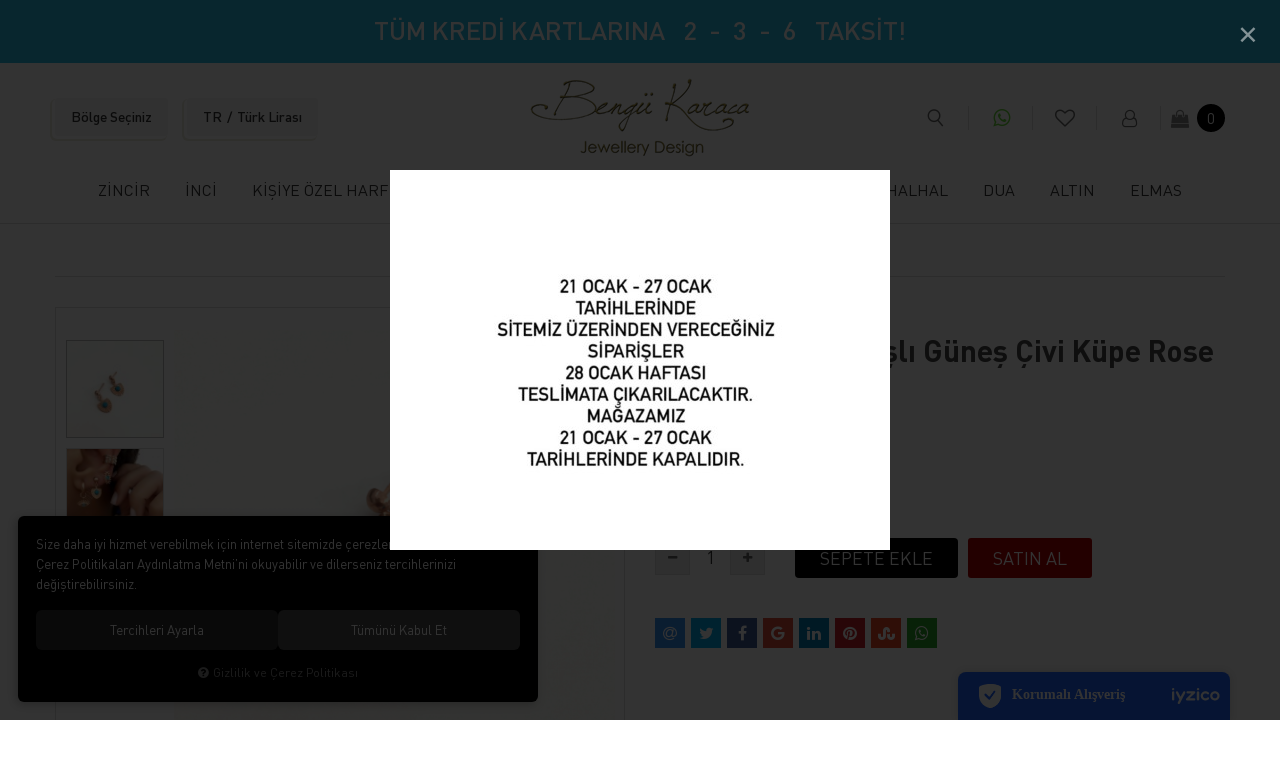

--- FILE ---
content_type: text/html; charset=UTF-8
request_url: https://www.bengukaraca.com/minik-turkuaz-tasli-gunes-civi-kupe-rose
body_size: 14198
content:

<!DOCTYPE html>
<html lang="tr" data-dir="ltr">
<head>
	<meta name="viewport" content="width=device-width, initial-scale=1.0, maximum-scale=1.0, user-scalable=no">
	<meta http-equiv="Content-Type" content="text/html; charset=utf-8">
	<!--[if lt IE 9]>
	<script src="//www.bengukaraca.com/themes/cdn/v2/scripts/html5shiv.min.js"></script>
	<script src="//www.bengukaraca.com/themes/cdn/v2/scripts/respond.min.js"></script>
	<![endif]-->
	<meta property="og:title" content="KÜPE - Bengü Karaca - Minik Turkuaz Taşlı Güneş Çivi Küpe Rose">
	<meta property="og:description" content="KÜPE - Bengü Karaca - Minik Turkuaz Taşlı Güneş Çivi Küpe Rose">
	<meta name="description" content="Bengü Karaca,2005 yılından beri altın, gümüş ve doğal taşlarla kolye bilezik küpe şahmeran ve halhal tasarlamaktadır. Özel tasarımın yanı sıra trend ürünlerin de bulunduğu İstanbul Bağdat Caddesi'ndeki mağazamıza bekleriz.">
	<meta name="keywords" content="Bengü Karaca,karaca,takı,altın,gümüş,gümüş takı,
hediye,hediyelik,bileklik,bilezik,kolye,küpe,şahmeran,
özel tasarım,trend takı,moda,mücevher,trend,bilezik,halhal,indirim,kredi kartı,
dualı kolye,doğal taş,istanbul,türkiye">
	<meta name="robots" content="index,follow">
	<meta name="author" content="www.bengukaraca.com">
	<meta name="msvalidate.01" content="">
	<meta name="yandex-verification" content="">
	<link rel="icon" href="//www.bengukaraca.com/UserFiles/Fotograflar/favicon.png">
	<title>KÜPE - Bengü Karaca - Minik Turkuaz Taşlı Güneş Çivi Küpe Rose</title>
	<link rel="canonical" href="https://www.bengukaraca.com/minik-turkuaz-tasli-gunes-civi-kupe-rose">
	<script>var curl = 'http://www.bengukaraca.com', ModulName = 'Urun', ccurl = '//www.bengukaraca.com', cdn = '//www.bengukaraca.com/themes/cdn', VarsayilanResim = '//www.bengukaraca.com/UserFiles/Fotograflar/thumbs/no-image.png', ParaBirimi = 'TRY', site = {"curl":"http:\/\/www.bengukaraca.com","ModulName":"Urun","ccurl":"\/\/www.bengukaraca.com","cdn":"\/\/www.bengukaraca.com\/themes\/cdn","VarsayilanResim":"\/\/www.bengukaraca.com\/UserFiles\/Fotograflar\/thumbs\/no-image.png","GecerliDil":"tr","VaryasyonlariListele":"0","ParaBirimi":"TRY","ParaBirimiSolIkon":"","ParaBirimiSagIkon":"<i class='fa fa-try'><\/i>","StokTakibi":"1","domain":"bengukaraca.com","StoksuzFiyat":"0","GecerliUlke":null,"GecerliIl":null,"GecerliIlce":null,"GecerliMahalle":null,"mobil":false,"teklif":"0","AnonimFiyatGosterme":"0","isUser":false,"VEtiket":[],"kurye":"0","lurl":"\/\/www.bengukaraca.com","GecerliBolge":null,"yuvarlama":"0","CerezMesaji":1,"cookies":{"google_ga":"cookies.marketing","google_ga4":"cookies.marketing","google_gtm":"cookies.marketing","criteo":"cookies.marketing","facebook_pixel":"cookies.marketing","google_adwords":"false"},"ayniSepet":false,"gucluSifre":0,"dhl":"0","google_ga":"","google_ga4":"G-83QR4TXWB1","google_gtm":"","google_adwords":"","firma":"Beng\u00fc Karaca","firmaKisa":"bengukaraca","adresHarita":"0","stoksuzUrunNoIndex":0,"theme":"bengukaraca"}, uye = {"mail":null,"adsoyad":null,"grup_id":null,"telif":0,"unvan":null,"vergi_no":null,"vergi_dairesi":null,"tckn":null,"tip":null,"nakitpuan":0,"nakitpuan_string":null,"smsIzin":null,"mailIzin":null,"bulten":null,"telefon":null}; var dil = {"cerezmesajitext":null,"cerezmesajikabul":null,"cerez1":"\u00c7erez Tercihleriniz"};</script>
	<script src="//www.bengukaraca.com/themes/cdn/v2/jquery-3.6.0/jquery-3.6.0.min.js"></script>
	<script src="//www.bengukaraca.com/themes/cdn/v2/scripts/kvkk.cookie.min.js?v=50945"></script>
	<link rel="stylesheet" href="//www.bengukaraca.com/themes/cdn/v2/fonts/din-pro/din-pro.min.css">
	<link rel="stylesheet" href="//www.bengukaraca.com/themes/cdn/v2/fonts/font-awesome/font-awesome.min.css">
	<link rel="stylesheet" href="//www.bengukaraca.com/themes/bengukaraca/css/animations.min.css">
	<link rel="stylesheet" href="//www.bengukaraca.com/themes/bengukaraca/css/css.demeti.min.css?v=50945"><script>
var CerezMesaji = 2;
</script><!-- Global site tag (gtag.js) - Google Analytics -->
	<script>
	function backend_cookies_google_ga41()
	{
		if (!cookies.marketing){return;}
		jQuery.ajax({url: 'https://www.googletagmanager.com/gtag/js?id=G-83QR4TXWB1', dataType: 'script', async: false});
		window.dataLayer = window.dataLayer || [];
		window.gtag = function(){dataLayer.push(arguments);}
		gtag('js', new Date());
		gtag('config', 'G-83QR4TXWB1');
	}
	
	backend_cookies_google_ga41();
	</script>
</head>
<body>
<div id="loading">
	<div class="spinner">
		<div class="double-bounce1"></div>
		<div class="double-bounce2"></div>
	</div>
</div>
<div class="top">
<div class="information-carousel">
	
	<div class="item">
		<a href="javascript:void(0);" target="_self"><p><strong>TÜM KREDİ KARTLARINA&nbsp; &nbsp;2&nbsp; -&nbsp; 3&nbsp; -&nbsp; 6&nbsp; &nbsp;TAKSİT!</strong></p></a>
	</div>
	
</div>
</div>
<div class="mobile-top visible-xs visible-sm">
	<p><a href="https://api.whatsapp.com/send?phone=905337417876&text=bengukaraca.com ile ilgili yardımcı olabilir misiniz?"><i class="fa fa-whatsapp" aria-hidden="true"></i>Whatsapp Destek Hattı<span>0533 741 78 76</span></a></p>
</div>
<header>
	<div class="container">
		<div class="row">
			<div class="hidden-xs hidden-sm col-md-4 col-lg-4">
				<div class="top-inner">
					
					<div class="main-location dropdown item">
						<div class="dropdown-toggle" type="button" data-toggle="dropdown"><span class="UlkeGetir">Bölge Seçiniz</span><span class="IlGetir"></span><span class="IlceGetir"></span><span class="MahalleGetir"></span></div>
						<div class="dropdown-menu">
							<form method="post">
								
								<div class="form-group">
									<select name="UlkeDegistir" class="form-control">
										<option value="0">Lütfen ülke seçiniz</option>
									</select>
								</div>
								
								
								
								
							</form>
						</div>
					</div>
					
					
					<div class="main-settings dropdown item">
						<div class="dropdown-toggle" type="button" data-toggle="dropdown"></div>
						<div class="dropdown-menu">
							
							<p>Dil</p>
							<ul class="lang">
								
								<li data-value="1"><label class="DilDegistir" data-lang="tr">TR</label></li>
								
								<li data-value="0"><label class="DilDegistir" data-lang="en">EN</label></li>
								
							</ul>
							
							
							<p>Para Birimi Seçiniz</p>
							<ul class="currency">
								
								<li data-value="1"><label class="ParaBirimiDegistir" data-currency="TRY">Türk Lirası</label></li>
								
								<li data-value="0"><label class="ParaBirimiDegistir" data-currency="USD">Dolar</label></li>
								
								<li data-value="0"><label class="ParaBirimiDegistir" data-currency="EUR">Euro</label></li>
								
								<li data-value="0"><label class="ParaBirimiDegistir" data-currency="GBP">Pound</label></li>
								
							</ul>
							
						</div>
					</div>
					
				</div>
			</div>
			<div class="col-xs-6 col-sm-6 col-md-4 col-lg-4">
				<button class="mainmenu-toggle" type="button">
					<span class="icon-bar"></span>
					<span class="icon-bar"></span>
					<span class="icon-bar"></span>
				</button>
				<div class="logo">
					<a href="//www.bengukaraca.com"><img src="//www.bengukaraca.com/UserFiles/Fotograflar/4858-bengukaracalogopng-bengukaracalogo.png" width="220" height="80" alt="KÜPE - Bengü Karaca - Minik Turkuaz Taşlı Güneş Çivi Küpe Rose"></a>
				</div>
			</div>
			<div class="col-xs-6 col-sm-6 col-md-4 col-lg-4 clrnone">
				<div class="user-nav">
					
<script>var KategoriID = "", MarkaID = "";</script>
<div class="search dropdown">
	<div class="dropdown-toggle" type="button" data-toggle="dropdown">
		<i class="fa fa-search" aria-hidden="true"></i>
		<span>Arama</span>
	</div>
	<div class="dropdown-menu">
		<form id="AramaForm" action="/arama">
			<input type="text" name="Keyword" class="form-control" id="Kelime" value="" tabindex="1" autocomplete="off" placeholder="Ne Aramıştınız">
			<button id="SearchFormButton" class="btn btn-sm"><i class="fa fa-search" aria-hidden="true"></i><span>Ara</span></button>
		</form>
	</div>
</div>

					<a href="https://api.whatsapp.com/send?phone=905337417876&text=bengukaraca.com ile ilgili yardımcı olabilir misiniz?" class="msgwhatsapp" data-toggle="tooltip" data-placement="bottom" title="Whatsapp Destek Hattı"><i class="fa fa-whatsapp" aria-hidden="true"></i></a>
					<a href="//www.bengukaraca.com/Favoriler" class="favorites"><i class="fa fa-heart-o" aria-hidden="true"></i></a>
					
					<div class="user dropdown">
						<div class="dropdown-toggle" type="button" data-toggle="dropdown"><i class="fa fa-user-o" aria-hidden="true"></i></div>
						<ul class="dropdown-menu">
							<li><a href="//www.bengukaraca.com/giris">Giriş Yap</a></li>
							<li><a href="//www.bengukaraca.com/yeni-uye">Üye Ol</a></li>
						</ul>
					</div>
					
					
					<script>var SepetV1BosText = 'Sepetinizde ürün bulunamadı.', SepetV1ButonText = 'Sepete Git', SepetV1BaslikText = 'Sepetim', SepetV1ToplamText = 'Toplam', SepetV1AdetText = 'Adet';</script>
<div class="cart dropdown">
	<div class="dropdown-toggle" type="button" data-toggle="dropdown">
		<i class="fa fa-shopping-bag" aria-hidden="true"></i>
		<span class="cart-text">Sepet</span>
		<span class="cart-amount">0</span>
		<span class="cart-total"></span>
	</div>
	<div class="dropdown-menu">
	</div>
</div>
				</div>
			</div>
		</div>
		<nav class="mainmenu">
			<div class="nav">
				<div class="mobile-menu-buttons">
					<button class="mainmenu-toggle"><span aria-hidden="true">&times;</span></button>
					<a href="//www.bengukaraca.com" class="logo"><img src="//www.bengukaraca.com/UserFiles/Fotograflar/4858-bengukaracalogopng-bengukaracalogo.png" width="140" height="50" alt="KÜPE - Bengü Karaca - Minik Turkuaz Taşlı Güneş Çivi Küpe Rose"></a>
				</div>
				<div class="visible-xs visible-sm mobile-location"></div>
				
<ul class="list-unstyled top-nav">
	
	<li>
		<a href="https://www.bengukaraca.com/zincir" target="_self">ZİNCİR</a>
		
	</li>
	
	<li>
		<a href="https://www.bengukaraca.com/inci" target="_self">İNCİ</a>
		
	</li>
	
	<li>
		<a href="https://www.bengukaraca.com/kisiye-ozel" target="_self">KİŞİYE ÖZEL HARF</a>
		
	</li>
	
	<li>
		<a href="https://www.bengukaraca.com/kolye" target="_self">KOLYE</a>
		
<i class="fa fa-angle-down" aria-hidden="true"></i>
<div class="sub-nav">
	<div class="container">
		<ul class="list-unstyled">
			
			<li>
				<a href="https://www.bengukaraca.com/koleksiyon-kolye" target="_self">KOLEKSİYON KOLYE</a>
				
			</li>
			
			<li>
				<a href="https://www.bengukaraca.com/kolye-uclari" target="_self">KOLYE UÇLARI</a>
				
			</li>
			
		</ul>
	</div>
</div>

	</li>
	
	<li>
		<a href="https://www.bengukaraca.com/kupe" target="_self">KÜPE</a>
		
<i class="fa fa-angle-down" aria-hidden="true"></i>
<div class="sub-nav">
	<div class="container">
		<ul class="list-unstyled">
			
			<li>
				<a href="https://www.bengukaraca.com/halka-kupe" target="_self">HALKA KÜPE</a>
				
			</li>
			
			<li>
				<a href="https://www.bengukaraca.com/kikirdak" target="_self">KIKIRDAK KÜPE</a>
				
			</li>
			
			<li>
				<a href="https://www.bengukaraca.com/koleksiyon-kupe" target="_self">KOLEKSİYON KÜPE</a>
				
			</li>
			
		</ul>
	</div>
</div>

	</li>
	
	<li>
		<a href="https://www.bengukaraca.com/bileklik" target="_self">BİLEZİK</a>
		
<i class="fa fa-angle-down" aria-hidden="true"></i>
<div class="sub-nav">
	<div class="container">
		<ul class="list-unstyled">
			
			<li>
				<a href="https://www.bengukaraca.com/cam-goz-bilezik" target="_self">CAM GÖZ BİLEZİK</a>
				
			</li>
			
			<li>
				<a href="https://www.bengukaraca.com/kelepce-bilezik-0" target="_self">KELEPÇE BİLEZİK</a>
				
			</li>
			
		</ul>
	</div>
</div>

	</li>
	
	<li>
		<a href="https://www.bengukaraca.com/yuzuk" target="_self">YÜZÜK</a>
		
<i class="fa fa-angle-down" aria-hidden="true"></i>
<div class="sub-nav">
	<div class="container">
		<ul class="list-unstyled">
			
			<li>
				<a href="https://www.bengukaraca.com/eklem-yuzuk-0" target="_self">EKLEM YÜZÜK</a>
				
			</li>
			
			<li>
				<a href="https://www.bengukaraca.com/serce-parmak-yuzuk" target="_self">SERÇE PARMAK YÜZÜK</a>
				
			</li>
			
		</ul>
	</div>
</div>

	</li>
	
	<li>
		<a href="https://www.bengukaraca.com/sahmeran" target="_self">ŞAHMERAN</a>
		
	</li>
	
	<li>
		<a href="https://www.bengukaraca.com/halhal" target="_self">HALHAL</a>
		
	</li>
	
	<li>
		<a href="https://www.bengukaraca.com/pirlanta-montur" target="_self">DUA</a>
		
	</li>
	
	<li>
		<a href="https://www.bengukaraca.com/altin" target="_self">ALTIN</a>
		
	</li>
	
	<li>
		<a href="https://www.bengukaraca.com/elmas" target="_self">ELMAS</a>
		
	</li>
	
</ul>

			</div>
		</nav>
	</div>
</header>
<script>
	var TCNoZorunluDegil = 1;
</script>





<div class="container product-detail-container">
	<div class="breadcrumb">
	<ul class="list-unstyled">
				<li><a href="https://www.bengukaraca.com"><span>Ana Sayfa</span></a></li>
		<li><a href="https://www.bengukaraca.com/kupe"><span>KÜPE</span></a></li>
		<li class="last"><a href="https://www.bengukaraca.com/minik-turkuaz-tasli-gunes-civi-kupe-rose"><h1>Minik Turkuaz Taşlı Güneş Çivi Küpe Rose</h1></a></li>
	</ul>
</div>
	
<div class="hidden"><div id="UrunAdi">Minik Turkuaz Taşlı Güneş Çivi Küpe Rose</div><div id="KategoriAdi">KÜPE</div></div><script>var UrunID = '5056', ID = '6571', curl = 'http://www.bengukaraca.com', ModulName = 'Urun', EnBoySecimi = '0', SepetMinimum = '1', SepetArtis = '1', VaryasyonList = '', VaryasyonListJson = '', ResUrl = '//www.bengukaraca.com/UserFiles/Fotograflar/', UrunFotoPlaceholder = '//www.bengukaraca.com/themes/cdn/images/hipotenus/placeholder.gif', AksesuarList = '', NoImage = '//www.bengukaraca.com/UserFiles/Fotograflar/thumbs/no-image.png', conversiondata = {"urunID":"5056","varyasyonID":"6571","fiyat":1850,"kategoriler":["K\u00dcPE"],"paraBirimi":"TRY"}, Fotolar = '', StokDurumuVar = "VAR", StokDurumuYok = "TÜKENDİ", FavorilereEkle = "Favorilere Ekle", FavorilerdenSil = "Favorilerden Sil", FiyatHaberVer = "Fiyatı Düşünce Haber Ver", FiyatHaberVerme = "Fiyatı Düşünce Haber Verme", GelinceHaberVer = "Stoğa Girince Haber Ver", GelinceHaberVerme = "Stoğa Girince Haber Verme", degerinisecmediniz = ""; AksesuarList = (AksesuarList.length > 0 ? AksesuarList : JSON.stringify(new Array())); var productData = []; productData.image = "//www.bengukaraca.com/UserFiles/Fotograflar/org/16340-minik-turkuaz-tasli-gunes-civi-kupe-rose-7b33251e-6036-429e-a44b-299f87cd3023-jpeg-7b33251e-6036-429e-a44b-299f87cd3023.jpg"; productData.id = "5056"; productData.vid = "6571"; productData.name = document.getElementById('UrunAdi').innerText; productData.code = "BK-2522"; productData.barcode = "BK-2522"; productData.brand = "Bengü Karaca"; productData.category = document.getElementById('KategoriAdi').innerText; productData.url = "https://www.bengukaraca.com/minik-turkuaz-tasli-gunes-civi-kupe-rose"; if("".length){ productData.price = ""; productData.oldprice = "1.850,00"; }else{ productData.price = "1.850,00"; } if(typeof site !== "undefined"){ productData.currency = site.ParaBirimi; }else{ productData.currency = "<i class='fa fa-try'></i>"; }if(typeof conversiondata!="undefined") conversiondata["sayfa"]="detay",conversiondata["urunKodu"]="BK-2522",conversiondata["urunAdi"]=document.getElementById('UrunAdi').innerText,conversiondata["gorsel"]="//www.bengukaraca.com/UserFiles/Fotograflar/org/16340-minik-turkuaz-tasli-gunes-civi-kupe-rose-7b33251e-6036-429e-a44b-299f87cd3023-jpeg-7b33251e-6036-429e-a44b-299f87cd3023.jpg",conversiondata["sonFiyat"]=(typeof conversiondata["promosyonluFiyat"] != "undefined") ? conversiondata["promosyonluFiyat"] : (typeof conversiondata["indirimliFiyat"] != "undefined") ? conversiondata["indirimliFiyat"] : conversiondata["fiyat"];if(typeof conversiondata!="undefined" && "Bengü Karaca".length) conversiondata["marka"]="Bengü Karaca"</script>
<script>
	var soldOut 	= 'Tükendi',
		Var1Tip		= 1,
		Var2Tip		= 1,
		Var3Tip		= 1,
		BuyukFotoSayfalama = 2,
		BuyukFotoOkKontrol = 0,
		KucukFotoOkKontrol = 1,
		KucukFotoSlideYonu = 1,
		BuyukFotoYol = 'org',
		KucukFotoYol = '100x100';
</script>
<script>
	$('body').attr('data-siparis','0');
	
	$('body').attr('data-siparis','1');
	
</script>
<script src="//www.bengukaraca.com/themes/cdn/v2/scripts/urun.detay.min.js?v=50945"></script>
<script src="//www.bengukaraca.com/themes/cdn/v2/jssocials-1.4.0/js/jssocials.js"></script>
<link rel="stylesheet" href="//www.bengukaraca.com/themes/cdn/v2/jssocials-1.4.0/css/jssocials-theme-flat.css">

<div class="product">
	<div class="row">
		<div class="col-xs-12 col-sm-6">
			<div class="product-image">
				<div class="new" data-value="0">Yeni</div>
				
<script src="//www.bengukaraca.com/themes/cdn/v2/elevatezoom-3.0.8/jquery.elevatezoom-3.0.8.min.js"></script>
<meta name="og:image" content="//www.bengukaraca.com/UserFiles/Fotograflar/org/16347-minik-turkuaz-tasli-gunes-civi-kupe-rose-045c3fa9-a7ed-44ca-9d24-0bf15ed242d9-jpeg-045c3fa9-a7ed-44ca-9d24-0bf15ed242d9.jpg">
<script>
	var images = "",
		thumbs = "",
		BuyukFotoLinkText = BuyukFotoLinkText,
		UrunAdi = $(".breadcrumb h1").text();
		
	if(BuyukFotoSayfalama == "undefined" || BuyukFotoSayfalama == null || !jQuery.isNumeric(BuyukFotoSayfalama)){ var BuyukFotoSayfalama = 0; }
	if(BuyukFotoSayfalamaKontrol == "undefined" || BuyukFotoSayfalamaKontrol == null || !jQuery.isNumeric(BuyukFotoSayfalamaKontrol)){ var BuyukFotoSayfalamaKontrol = 0; }
	if(BuyukFotoOkKontrol == 0){ var BuyukFotoOkKontrol = false; } else { var BuyukFotoOkKontrol = true; }
	if(BuyukFotoOkOnceki == "undefined" || BuyukFotoOkOnceki == null){ var BuyukFotoOkOnceki = false; }
	if(BuyukFotoOkSonraki == "undefined" || BuyukFotoOkSonraki == null){ var BuyukFotoOkSonraki = false; }
	if(BuyukFotoOtomatikSlide == 1){ var BuyukFotoOtomatikSlide = true; } else { var BuyukFotoOtomatikSlide = false; }
	if(BuyukFotoDokunmatik == 1){ var BuyukFotoDokunmatik = true; } else { var BuyukFotoDokunmatik = false; }
	if(BuyukFotoSonsuzDongu == 1){ var BuyukFotoSonsuzDongu = true; } else { var BuyukFotoSonsuzDongu = false; }
	if(BuyukFotoFadeEfekti == 1){ var BuyukFotoFadeEfekti = true; } else { var BuyukFotoFadeEfekti = false; }
	if(KucukFotoSayfalama == 1){ var KucukFotoSayfalama = true; } else { var KucukFotoSayfalama = false; }
	if(KucukFotoOkKontrol == 1){ var KucukFotoOkKontrol = true; } else { var KucukFotoOkKontrol = false; }
	if(KucukFotoOkOnceki == "undefined" || KucukFotoOkOnceki == null){ var KucukFotoOkOnceki = false; }
	if(KucukFotoOkSonraki == "undefined" || KucukFotoOkSonraki == null){ var KucukFotoOkSonraki = false; }
	if(KucukFotoSlideYonu == 1){ var KucukFotoSlideYonu = true; } else { var KucukFotoSlideYonu = false; }
	if(KucukFotoSahneSayisi == "undefined" || KucukFotoSahneSayisi == null || !jQuery.isNumeric(KucukFotoSahneSayisi)){ var KucukFotoSahneSayisi = 4; }
	if(KucukFotoDokunmatik == 1){ var KucukFotoDokunmatik = true; } else { var KucukFotoDokunmatik = false; }
	if(KucukFotoOrtala == 1){ var KucukFotoOrtala = true; } else { var KucukFotoOrtala = false; }
	if(UrunFotoLightbox == "undefined" || UrunFotoLightbox == null || !jQuery.isNumeric(UrunFotoLightbox)){ var UrunFotoLightbox = 1; }
	if(OrjFotoYol == "undefined" || OrjFotoYol == null){ var OrjFotoYol = "org/"; } else { var OrjFotoYol = OrjFotoYol +"/" }
	if(BuyukFotoYol == "undefined" || BuyukFotoYol == null){ var BuyukFotoYol = ""; } else { var BuyukFotoYol = BuyukFotoYol +"/" }
	if(KucukFotoYol == "undefined" || KucukFotoYol == null){ var KucukFotoYol = "thumbs/"; } else { var KucukFotoYol = KucukFotoYol +"/" }
	OrjFotoYol01 = "//www.bengukaraca.com/UserFiles/Fotograflar/"+ OrjFotoYol
	OrjFotoYol02 = ""
	BuyukFotoYol01 = "//www.bengukaraca.com/UserFiles/Fotograflar/"+ BuyukFotoYol
	BuyukFotoYol02 = ""
	KucukFotoYol01 = "//www.bengukaraca.com/UserFiles/Fotograflar/"+ KucukFotoYol
	KucukFotoYol02 = ""
	if(OrjFotoCDNYol01 == "undefined" || OrjFotoCDNYol01 == null){ var OrjFotoCDNYol01 = ""; }
	if(OrjFotoCDNYol02 == "undefined" || OrjFotoCDNYol02 == null){ var OrjFotoCDNYol02 = ""; }
	if(BuyukFotoCDNYol01 == "undefined" || BuyukFotoCDNYol01 == null){ var BuyukFotoCDNYol01 = ""; }
	if(BuyukFotoCDNYol02 == "undefined" || BuyukFotoCDNYol02 == null){ var BuyukFotoCDNYol02 = ""; }
	if(KucukFotoCDNYol01 == "undefined" || KucukFotoCDNYol01 == null){ var KucukFotoCDNYol01 = ""; }
	if(KucukFotoCDNYol02 == "undefined" || KucukFotoCDNYol02 == null){ var KucukFotoCDNYol02 = ""; }
	if(OrjFotoCDNYol01.length){
		OrjFotoYol01 = OrjFotoCDNYol01
		OrjFotoYol02 = OrjFotoCDNYol02
	}
	if(BuyukFotoCDNYol01.length){
		BuyukFotoYol01 = BuyukFotoCDNYol01
		BuyukFotoYol02 = BuyukFotoCDNYol02
	}
	if(KucukFotoCDNYol01.length){
		KucukFotoYol01 = KucukFotoCDNYol01
		KucukFotoYol02 = KucukFotoCDNYol02
	}
	
	if(FotoPlaceholder == "undefined" || FotoPlaceholder == null || !jQuery.isNumeric(FotoPlaceholder)){ var FotoPlaceholder = 0; }
	if(BuyukFotoPlaceholder == "undefined" || BuyukFotoPlaceholder == null){ var BuyukFotoPlaceholder = "//www.bengukaraca.com/themes/cdn/images/hipotenus/placeholder.gif"; }
	if(KucukFotoPlaceholder == "undefined" || KucukFotoPlaceholder == null){ var KucukFotoPlaceholder = "//www.bengukaraca.com/themes/cdn/images/hipotenus/placeholder.gif"; }
	if(ZoomAktif == "undefined" || ZoomAktif == null || !jQuery.isNumeric(ZoomAktif)){ var ZoomAktif = 1; }
	if(ZoomTip == "undefined" || ZoomTip == null){ var ZoomTip = "window"; }
	if(ZoomTip == "lens"){ var lensShape = "round"; }else{ var lensShape = "square"; }

	var BuyukFotoSayfalamaD = BuyukFotoSayfalama;
	
	var sliderConfig = {
		autoplay: BuyukFotoOtomatikSlide,
		infinite: BuyukFotoSonsuzDongu,
		arrows: BuyukFotoOkKontrol,
		fade: BuyukFotoFadeEfekti,
		touchMove: BuyukFotoDokunmatik
	};
	if(BuyukFotoOkOnceki && BuyukFotoOkSonraki){
		sliderConfig['prevArrow'] = BuyukFotoOkOnceki;
		sliderConfig['nextArrow'] = BuyukFotoOkSonraki;
	}
	var ksliderConfig = {
		autoplay: false,
		infinite: BuyukFotoSonsuzDongu,
		centerMode: KucukFotoOrtala,
		dots: KucukFotoSayfalama,
		arrows: KucukFotoOkKontrol,
		vertical: KucukFotoSlideYonu,
		slidesToShow: KucukFotoSahneSayisi,
		swipeToSlide: true,
		focusOnSelect: true,
		touchMove: KucukFotoDokunmatik
	};
	if(KucukFotoOkOnceki && KucukFotoOkOnceki){
		ksliderConfig["prevArrow"] = KucukFotoOkOnceki;
		ksliderConfig["nextArrow"] = KucukFotoOkSonraki;
	}
	var zoomConfig = {
		zoomType: ZoomTip,
		lensShape : lensShape,
		gallery: "gallery_01",
		galleryActiveClass: "active",
		cursor: "crosshair",
		responsive: true,
		easing: true,
		zoomWindowFadeIn: 500,
		zoomWindowFadeOut: 500,
		lensFadeIn: 500,
		lensFadeOut: 500
	};
	var gorselsayisi = 0;
		images = images + "<div class=\"images-item\"><a href=\""+ OrjFotoYol01 +"16340-minik-turkuaz-tasli-gunes-civi-kupe-rose-7b33251e-6036-429e-a44b-299f87cd3023-jpeg-7b33251e-6036-429e-a44b-299f87cd3023.jpg"+ OrjFotoYol02 +"\" data-lightbox=\"image-gallery\" title=\""+ UrunAdi +"\"><img "+ (FotoPlaceholder ? "src=\""+ BuyukFotoYol01 +"16340-minik-turkuaz-tasli-gunes-civi-kupe-rose-7b33251e-6036-429e-a44b-299f87cd3023-jpeg-7b33251e-6036-429e-a44b-299f87cd3023.jpg"+ BuyukFotoYol02 +"\" loading=\"lazy\"" : "src=\""+ BuyukFotoYol01 +"16340-minik-turkuaz-tasli-gunes-civi-kupe-rose-7b33251e-6036-429e-a44b-299f87cd3023-jpeg-7b33251e-6036-429e-a44b-299f87cd3023.jpg"+ BuyukFotoYol02 +"\"") +" data-zoom-image=\""+ OrjFotoYol01 +"16340-minik-turkuaz-tasli-gunes-civi-kupe-rose-7b33251e-6036-429e-a44b-299f87cd3023-jpeg-7b33251e-6036-429e-a44b-299f87cd3023.jpg"+ OrjFotoYol02 +"\" alt=\""+ UrunAdi +"\"></a></div>";
	if(site.VarsayilanResim !== "//www.bengukaraca.com/UserFiles/Fotograflar/thumbs/16340-minik-turkuaz-tasli-gunes-civi-kupe-rose-7b33251e-6036-429e-a44b-299f87cd3023-jpeg-7b33251e-6036-429e-a44b-299f87cd3023.jpg"){
		thumbs = thumbs + "<div class=\"thumbs-item\"><img "+ (FotoPlaceholder ? "src=\""+ KucukFotoYol01 +"16340-minik-turkuaz-tasli-gunes-civi-kupe-rose-7b33251e-6036-429e-a44b-299f87cd3023-jpeg-7b33251e-6036-429e-a44b-299f87cd3023.jpg"+ KucukFotoYol02 +"\" loading=\"lazy\"" : "src=\""+ KucukFotoYol01 +"16340-minik-turkuaz-tasli-gunes-civi-kupe-rose-7b33251e-6036-429e-a44b-299f87cd3023-jpeg-7b33251e-6036-429e-a44b-299f87cd3023.jpg"+ KucukFotoYol02 +"\"") +" alt=\""+ UrunAdi +"\"></div>";
		gorselsayisi++
	}
	
	images = images + "<div class=\"images-item\"><a href=\""+ OrjFotoYol01 +"16346-minik-turkuaz-tasli-gunes-civi-kupe-rose-71f06bab-4e81-4d5c-984d-7d034ded8395-jpeg-71f06bab-4e81-4d5c-984d-7d034ded8395.jpg"+ OrjFotoYol02 +"\" data-lightbox=\"image-gallery\" title=\""+ UrunAdi +"\"><img "+ (FotoPlaceholder ? "src=\""+ BuyukFotoYol01 +"16346-minik-turkuaz-tasli-gunes-civi-kupe-rose-71f06bab-4e81-4d5c-984d-7d034ded8395-jpeg-71f06bab-4e81-4d5c-984d-7d034ded8395.jpg"+ BuyukFotoYol02 +"\" loading=\"lazy\"" : "src=\""+ BuyukFotoYol01 +"16346-minik-turkuaz-tasli-gunes-civi-kupe-rose-71f06bab-4e81-4d5c-984d-7d034ded8395-jpeg-71f06bab-4e81-4d5c-984d-7d034ded8395.jpg"+ BuyukFotoYol02 +"\"") +" data-zoom-image=\""+ OrjFotoYol01 +"16346-minik-turkuaz-tasli-gunes-civi-kupe-rose-71f06bab-4e81-4d5c-984d-7d034ded8395-jpeg-71f06bab-4e81-4d5c-984d-7d034ded8395.jpg"+ OrjFotoYol02 +"\" alt=\""+ UrunAdi +"\"></a></div>";
	if(site.VarsayilanResim !== "//www.bengukaraca.com/UserFiles/Fotograflar/thumbs/16346-minik-turkuaz-tasli-gunes-civi-kupe-rose-71f06bab-4e81-4d5c-984d-7d034ded8395-jpeg-71f06bab-4e81-4d5c-984d-7d034ded8395.jpg"){
		thumbs = thumbs + "<div class=\"thumbs-item\"><img "+ (FotoPlaceholder ? "src=\""+ KucukFotoYol01 +"16346-minik-turkuaz-tasli-gunes-civi-kupe-rose-71f06bab-4e81-4d5c-984d-7d034ded8395-jpeg-71f06bab-4e81-4d5c-984d-7d034ded8395.jpg"+ KucukFotoYol02 +"\" loading=\"lazy\"" : "src=\""+ KucukFotoYol01 +"16346-minik-turkuaz-tasli-gunes-civi-kupe-rose-71f06bab-4e81-4d5c-984d-7d034ded8395-jpeg-71f06bab-4e81-4d5c-984d-7d034ded8395.jpg"+ KucukFotoYol02 +"\"") +" alt=\""+ UrunAdi +"\"></div>";
		gorselsayisi++
	}
	
	images = images + "<div class=\"images-item\"><a href=\""+ OrjFotoYol01 +"16347-minik-turkuaz-tasli-gunes-civi-kupe-rose-045c3fa9-a7ed-44ca-9d24-0bf15ed242d9-jpeg-045c3fa9-a7ed-44ca-9d24-0bf15ed242d9.jpg"+ OrjFotoYol02 +"\" data-lightbox=\"image-gallery\" title=\""+ UrunAdi +"\"><img "+ (FotoPlaceholder ? "src=\""+ BuyukFotoYol01 +"16347-minik-turkuaz-tasli-gunes-civi-kupe-rose-045c3fa9-a7ed-44ca-9d24-0bf15ed242d9-jpeg-045c3fa9-a7ed-44ca-9d24-0bf15ed242d9.jpg"+ BuyukFotoYol02 +"\" loading=\"lazy\"" : "src=\""+ BuyukFotoYol01 +"16347-minik-turkuaz-tasli-gunes-civi-kupe-rose-045c3fa9-a7ed-44ca-9d24-0bf15ed242d9-jpeg-045c3fa9-a7ed-44ca-9d24-0bf15ed242d9.jpg"+ BuyukFotoYol02 +"\"") +" data-zoom-image=\""+ OrjFotoYol01 +"16347-minik-turkuaz-tasli-gunes-civi-kupe-rose-045c3fa9-a7ed-44ca-9d24-0bf15ed242d9-jpeg-045c3fa9-a7ed-44ca-9d24-0bf15ed242d9.jpg"+ OrjFotoYol02 +"\" alt=\""+ UrunAdi +"\"></a></div>";
	if(site.VarsayilanResim !== "//www.bengukaraca.com/UserFiles/Fotograflar/thumbs/16347-minik-turkuaz-tasli-gunes-civi-kupe-rose-045c3fa9-a7ed-44ca-9d24-0bf15ed242d9-jpeg-045c3fa9-a7ed-44ca-9d24-0bf15ed242d9.jpg"){
		thumbs = thumbs + "<div class=\"thumbs-item\"><img "+ (FotoPlaceholder ? "src=\""+ KucukFotoYol01 +"16347-minik-turkuaz-tasli-gunes-civi-kupe-rose-045c3fa9-a7ed-44ca-9d24-0bf15ed242d9-jpeg-045c3fa9-a7ed-44ca-9d24-0bf15ed242d9.jpg"+ KucukFotoYol02 +"\" loading=\"lazy\"" : "src=\""+ KucukFotoYol01 +"16347-minik-turkuaz-tasli-gunes-civi-kupe-rose-045c3fa9-a7ed-44ca-9d24-0bf15ed242d9-jpeg-045c3fa9-a7ed-44ca-9d24-0bf15ed242d9.jpg"+ KucukFotoYol02 +"\"") +" alt=\""+ UrunAdi +"\"></div>";
		gorselsayisi++
	}
	
	if(images == ""){
		document.write ("<div class=\"product-images-container\"><div class=\"no-image-container\"><img src=\""+ BuyukFotoYol01 +"16347-minik-turkuaz-tasli-gunes-civi-kupe-rose-045c3fa9-a7ed-44ca-9d24-0bf15ed242d9-jpeg-045c3fa9-a7ed-44ca-9d24-0bf15ed242d9.jpg"+ BuyukFotoYol02 +"\" alt=\""+ UrunAdi +"\"></div></div>");
	} else {
		document.write ("<div class=\"product-images-container\"><div class=\"product-images-slider-container\"><div class=\"product-images-slider\">"+ images +"</div></div>");
		if(thumbs !== "" && gorselsayisi > 1){
			document.write ("<div class=\"product-thumbs-slider-container\"><div class=\"product-thumbs-slider\">"+ thumbs +"</div></div>");
			$(".product-images-container").addClass("has-thumbs");
		}
		if(typeof BuyukFotoLinkText !== "undefined" && BuyukFotoLinkText !== null && (UrunFotoLightbox == 1 || (UrunFotoLightbox == 2 && window.innerWidth > 767))){
			document.write ("<div class=\"big-images-link\"><a href=\"javascript:void(0);\"><i class=\"fa fa-search-plus\" aria-hidden=\"true\"></i> <span>"+ BuyukFotoLinkText +"</span></a></div>");
		}
		document.write ("</div>");
	}
	if(KucukFotoSahneSayisi>=gorselsayisi && BuyukFotoSayfalamaKontrol){
		BuyukFotoSayfalamaD = 0
	}
	if(BuyukFotoSayfalamaD == 1){
		sliderConfig["dots"] = true;
	}else if(BuyukFotoSayfalamaD == 2){
		sliderConfig["dots"] = false;
		sliderConfig["asNavFor"] = ".product-thumbs-slider";
		ksliderConfig["asNavFor"] = ".product-images-slider";
	}else if(BuyukFotoSayfalamaD == 3){
		sliderConfig["dots"] = true;
		sliderConfig["asNavFor"] = ".product-thumbs-slider";
		ksliderConfig["asNavFor"] = ".product-images-slider";
	}else{
		sliderConfig["dots"] = false;
	}
	
	if(typeof BuyukFotoConfig === "object"){ sliderConfig = BuyukFotoConfig; }
	if(typeof KucukFotoConfig === "object"){ ksliderConfig = KucukFotoConfig; }
	
	$(function(){
		if(images != ""){
			$(".product-images-slider").slick(sliderConfig).on("afterChange", function(event, slick, currentSlide, nextSlide){
				if(FotoPlaceholder){
					bLazy.revalidate();
				}
			});
			if(ZoomAktif){
				$(".product-images-slider .slick-active img").each(function(){
					var curImg = $(this),
						curWidth = $(this).closest(".slick-active").width(),
						curZoomWidth = 0;
					$("<img src=\""+ curImg.attr("data-zoom-image") +"\">").on("load", function(){
						curZoomWidth = $(this).get(0).naturalWidth;
						if(curZoomWidth > curWidth){
							curImg.elevateZoom(zoomConfig);
						}
					});
				});
			}
			if(BuyukFotoSayfalamaD == 2 || BuyukFotoSayfalamaD == 3){
				$(".product-thumbs-slider").slick(ksliderConfig).on("afterChange", function(event, slick, currentSlide, nextSlide){
					if(FotoPlaceholder){
						bLazy.revalidate();
					}
				});
			}else{
				$(".product-thumbs-slider .thumbs-item:eq(0)").addClass("slick-current");
			}
			if(FotoPlaceholder){
				bLazy.revalidate();
			}
		}
		if(UrunFotoLightbox == 1 || (UrunFotoLightbox == 2 && window.innerWidth > 767)){
			$('a[data-lightbox="image-gallery"]').simpleLightbox({
				elementClass: 'product-image-lightbox'
			});
			$(document).on('click','.big-images-link>a', function(e){
				if(UrunFotoLightbox == 1 || (UrunFotoLightbox == 2 && window.innerWidth > 767)){
					$.SimpleLightbox.open({
						elementClass: 'product-image-lightbox',
						$items: $('.product-images-slider a[data-lightbox="image-gallery"]'),
						startAt: $('.product-images-slider li.slick-current').index(),
						bindToItems: false
					});
				}
			});
		}
		$(document).on("afterChange", ".product-images-slider", function(){
			var curSlide = $(".product-images-slider .slick-current");
			if(ZoomAktif){
				$(".zoomContainer").remove();
				$(".product-images-slider .slick-active img").each(function(){
					var curImg = $(this),
						curWidth = $(this).closest(".slick-active").width(),
						curZoomWidth = 0;
					curImg.removeData("elevateZoom");
					$("<img src=\""+ curImg.attr("data-zoom-image") +"\">").on("load", function(){
						curZoomWidth = $(this).get(0).naturalWidth;
						if(curZoomWidth > curWidth){
							curImg.elevateZoom(zoomConfig);
						}
					});
				});
			}
			if(BuyukFotoSayfalamaD != 2 && BuyukFotoSayfalamaD != 3){
				$(".product-thumbs-slider .thumbs-item:eq("+ curSlide.attr("data-slick-index") +")").addClass("slick-current").siblings(".thumbs-item").removeClass("slick-current");
			}
			setTimeout(function(){
				$(".product-images-slider .slick-active img").each(function(i){
					var imageUrl = $(this).attr("data-zoom-image");
					$(".zoomWindowContainer:eq("+ i +")>div").css("background-image", "url("+ imageUrl +")");
				});
			}, 100);
		}).on("init", ".product-images-slider", function(){
			if(ZoomAktif){
				$(".product-images-slider .slick-active img").each(function(){
					var curImg = $(this),
						curWidth = $(this).closest(".slick-active").width(),
						curZoomWidth = 0;
					curImg.removeData("elevateZoom");
					$("<img src=\""+ curImg.attr("data-zoom-image") +"\">").on("load", function(){
						curZoomWidth = $(this).get(0).naturalWidth;
						if(curZoomWidth > curWidth){
							curImg.elevateZoom(zoomConfig);
						}
					});
				});
			}
		}).on("click", ".thumbs-item", function(){
			$(".product-images-slider").slick("slickGoTo", $(this).index());
		});
	});

	function fotoGuncelle(){
		$(".product-images-container").html("").removeClass("has-thumbs");
		var images = "",
			thumbs = "",
			sayac = 0;
		$.each(Fotolar,function(fotok,fotov){
			images = images + "<div class=\"images-item\"><a href=\""+ OrjFotoYol01 + fotov.Foto + OrjFotoYol02 +"\" data-lightbox=\"image-gallery\" title=\""+ UrunAdi +"\"><img "+ (FotoPlaceholder ? "src=\""+ BuyukFotoYol01 + fotov.Foto + BuyukFotoYol02 +"\" loading=\"lazy\"" : "src=\""+ BuyukFotoYol01 + fotov.Foto + BuyukFotoYol02 +"\"") +" data-zoom-image=\""+ OrjFotoYol01 + fotov.Foto + OrjFotoYol02 +"\" alt=\""+ UrunAdi +"\"></a></div>";
			if(site.VarsayilanResim !== ResUrl +"thumbs/"+ fotov.Foto){
				thumbs = thumbs + "<div class=\"thumbs-item\"><img "+ (FotoPlaceholder ? "src=\""+ KucukFotoYol01 + fotov.Foto + KucukFotoYol02 +"\" loading=\"lazy\"" : "src=\""+ KucukFotoYol01 + fotov.Foto + KucukFotoYol02 +"\"") +" alt=\""+ UrunAdi +"\"></div>";
			}
			sayac++
		});
		if(thumbs !== "" && sayac > 1){
			thumbs = "<div class=\"product-thumbs-slider-container\"><div class=\"product-thumbs-slider\">"+ thumbs +"</div></div>";
			$(".product-images-container").addClass("has-thumbs");
		}else{
			thumbs = "";
		}
		$(".product-images-container").html("<div class=\"product-images-slider-container\"><div class=\"product-images-slider\">"+ images +"</div></div>"+ thumbs);
		if(BuyukFotoLinkText != "undefined" && BuyukFotoLinkText != null){
			$("<div class=\"big-images-link\"><a href=\"javascript:void(0);\">"+ BuyukFotoLinkText +"</a></div>").appendTo(".product-images-container");
		}
		$(".product-images-slider").slick(sliderConfig).on("afterChange", function(event, slick, currentSlide, nextSlide){
			if(FotoPlaceholder){
				bLazy.revalidate();
			}
		});
		if(FotoPlaceholder){
			bLazy.revalidate();
		}
		BuyukFotoSayfalamaD = BuyukFotoSayfalama;
		if(thumbs !== ""){
			if(BuyukFotoSayfalamaD == 2 || BuyukFotoSayfalamaD == 3){
				$(".product-thumbs-slider").slick(ksliderConfig).on("afterChange", function(event, slick, currentSlide, nextSlide){
					if(FotoPlaceholder){
						bLazy.revalidate();
					}
				});
			}else if(BuyukFotoSayfalamaD == 0){
				$(".product-thumbs-slider .thumbs-item:eq(0)").addClass("slick-current");
			}
		}
		if(UrunFotoLightbox == 1 || (UrunFotoLightbox == 2 && window.innerWidth > 767)){
			$("a[data-lightbox=\"image-gallery\"]").simpleLightbox({
				elementClass: "product-image-lightbox"
			});
		}else{
			$(document).on("click", "a[data-lightbox=\"image-gallery\"]", function(e){
				e.preventDefault();
			});
		}
		if (typeof fotoGuncellendi == "function") fotoGuncellendi();
	}
</script>


				
				<a href="javascript:void(0);" class="FavoriEkleSilButtonDetay" id="FavoriEkleSilButtonDetay" data-param="FavorilereEkle" data-type="1"><i class="fa fa-heart-o" aria-hidden="true"></i> Favorilere Ekle</a>
				
			</div>
		</div>
		<div class="col-xs-12 col-sm-6">
			<div class="product-detail">
				<div class="urunkodu">Ürün Kodu : <span id="kod">BK-2522</span></div>
				<h2>Minik Turkuaz Taşlı Güneş Çivi Küpe Rose</h2>
		
				<div class="price">
					<div class="item">						
						
						
						
						<div id="satis-fiyati"><span id="satis">1.850,00 <i class='fa fa-try'></i></span></div>
						<div class="hide" id="indirimli-fiyat"><span id="indirimli"></span></div>
					</div>
					<div class="item">
						<div class="discount hide" id="indirim-orani"><big id="indirim"></big> İndirim</div>
						
					</div>
					
				</div>

				<div class="stok-durumu"><span id="stok"><span style='color: green;'>VAR</span></span></div>
		
				
				
				<div class="siparis">
					<div class="amount">
						<span class="adet-azalt"><i class="fa fa-minus" aria-hidden="true"></i></span>
						<input type="text" name="Adet" value="1">
						<span class="adet-arttir"><i class="fa fa-plus" aria-hidden="true"></i></span>
					</div>
					<button class="SepeteEkleButtonDetay btn-primary" data-urun-id="6571" data="SepeteEkle" role="button">Sepete Ekle</button>
					<button class="HemenAlButtonDetay" data-urun-id="6571" data="SepeteEkle" data-satin-al="true" role="button">Satın Al</button>
				</div>

				<div id="shareIcons" class="jssocials"></div>
			</div>				
		</div>
	</div>
</div>


<div class="panel-group detail-menu" id="accordion">
    <div class="row">
        <div class="col-xs-12 col-md-6">
            <div class="panel panel-default bilgi-tab">
                <div class="panel-heading">
                    <h4 class="panel-title">
                        <a data-toggle="collapse" data-parent="#accordion" aria-expanded="true"  href="#collapseOneTab">Ürün Bilgisi</a>
                    </h4>
                </div>
                <div id="collapseOneTab" class="panel-collapse collapse in">
                    <div class="panel-body">
                        <p>925 Ayar Gümüş üzeri kırmızı altın kaplama</p>

<p>Yuvarlak Kesim Turkuaz Taş</p>

<p><span ms="" style="color: rgb(51, 51, 51); font-family: sans-serif, Arial, Verdana, " trebuchet=""> </span><span ms="" style="color: rgb(51, 51, 51); font-family: sans-serif, Arial, Verdana, " trebuchet=""></span></p>

<p ms="" style="color: rgb(51, 51, 51); font-family: sans-serif, Arial, Verdana, " trebuchet=""><span ms="" trebuchet=""></span><span ms="" trebuchet=""></span><span ms="" trebuchet=""> </span></p>

<p ms="" style="color: rgb(51, 51, 51); font-family: sans-serif, Arial, Verdana, " trebuchet=""><span ms="" trebuchet=""></span><span ms="" trebuchet=""> </span><span ms="" trebuchet=""> </span><span ms="" trebuchet=""></span><span ms="" trebuchet=""></span><span ms="" trebuchet="">                                           </span></p>

<p ms="" style="color: rgb(51, 51, 51); font-family: sans-serif, Arial, Verdana, " trebuchet=""><span ms="" trebuchet="">  </span></p>
                        
                        <div data-identifyelement="343" style="margin: 0px; font-size: 10pt; font-family: Calibri, Helvetica, sans-serif"><span data-identifyelement="344" style="margin: 0px; font-size: 16pt">Tüm Dünyayı etkisi altına alan Covid-19 hastalığı ve hijyen sebebi ile</span><span data-identifyelement="345" style="margin: 0px; font-size: 12pt"><span data-identifyelement="346" style="margin: 0px; font-size: 16pt">&nbsp;(</span><span data-identifyelement="347" style="margin: 0px; font-size: medium; font-family: Georgia; color: rgb(255, 0, 0); background-color: rgb(255, 255, 255); outline: 0px; box-sizing: border-box"><span data-identifyelement="348" style="margin: 0px; outline: 0px; box-sizing: border-box"><span data-identifyelement="349" style="margin: 0px; font-size: 16pt; outline: 0px; box-sizing: border-box; text-decoration: underline">kan yoluyla bulaşabilen birçok hastılığı taşıyabilmesi sebebiyle)</span><span data-identifyelement="350" style="margin: 0px; font-size: 16pt">&nbsp;</span></span></span><span data-identifyelement="351" style="margin: 0px; font-family: Georgia; color: rgb(255, 0, 0); background-color: rgb(255, 255, 255); outline: 0px; box-sizing: border-box"><span data-identifyelement="352" style="margin: 0px; outline: 0px; box-sizing: border-box; font-size: 16pt">yasa gereği ve sağlığınız açısından kesinlikle iade ve değişim yapılamamaktadır.</span></span></span><span data-identifyelement="353" style="margin: 0px; color: rgb(255, 0, 0); outline: 0px; box-sizing: border-box"><span data-identifyelement="354" style="margin: 0px; font-size: 16pt">&nbsp;</span></span><span data-identifyelement="356" style="margin: 0px; font-size: 12pt; outline: 0px; box-sizing: border-box"><span data-identifyelement="357" style="margin: 0px; outline: 0px; box-sizing: border-box; font-size: 16pt">Oldukça hassas olduğumuz bu noktada ürünlerde değişim ve iade alınmayacağı satış sözleşmesinde tebliğ edilmiştir.</span></span></div>

                        
                    </div>
                </div>
            </div>
            <!--
            <div class="panel panel-default iade-teslimat-tab">
                <div class="panel-heading">
                    <h4 class="panel-title">
                        <a data-toggle="collapse" data-parent="#accordion" aria-expanded="true"  href="#collapseFourTab" class="collapsed"></a>
                    </h4>
                </div>
                <div id="collapseFourTab" class="panel-collapse collapse">
                    <div class="panel-body">
                    </div>
                </div>
            </div>
            -->
        </div>
        <div class="col-xs-12 col-md-6">
            
            <div class="panel panel-default taksit-tab">
                <div class="panel-heading">
                    <h4 class="panel-title">
                        <a data-toggle="collapse" data-parent="#accordion" href="#collapseTwoTab" class="collapsed">Taksit Seçenekleri</a>
                    </h4>
                </div>
                <div id="collapseTwoTab" class="panel-collapse collapse">
                    <div class="panel-body">
                        <div id="taksit-secenekleri">
                            
<style>
	.tableTax {min-width:600px;}
	.tableTax img {width:100px;}
	table.tableTax {font-family:Tahoma;}
	.tableTax td {width:150px; text-align:center; padding:10px;}
	.tableTax .headerTable {text-align:center;}
	.tableTax .headerTable td + td {background-color:#f0f0f0; font-weight:bold;}
	.tableTax .bodyTable td {background-color:#f0f0f0;}
	.tableTax .bodyTable td span {font-size:11px; display:block; margin-top:5px; color:#888;}
	.tableTax .bodyTable td + td {background-color:#fff; border-right:solid 1px #f0f0f0; border-bottom:solid 1px #f0f0f0;}
</style> 
<table cellspacing="0" class="tableTax">
	 <table border="0" class="tableTax"><tr class="headerTable"><td></td><td>2 Taksit</td><td>3 Taksit</td><td>6 Taksit</td></tr><tr class="bodyTable"><td><img src="//www.bengukaraca.com/themes/cdn/iyzico/axess.png"></td><td>957,00 x 2<span>Toplam : 1,914,00 TL</span></td><td>650,62 x 3<span>Toplam : 1,951,86 TL</span></td><td>347,05 x 6<span>Toplam : 2,082,30 TL</span></td><tr class="bodyTable"><td><img src="//www.bengukaraca.com/themes/cdn/iyzico/bonus.png"></td><td>957,00 x 2<span>Toplam : 1,914,00 TL</span></td><td>650,62 x 3<span>Toplam : 1,951,86 TL</span></td><td>347,05 x 6<span>Toplam : 2,082,30 TL</span></td><tr class="bodyTable"><td><img src="//www.bengukaraca.com/themes/cdn/iyzico/combo.png"></td><td>957,00 x 2<span>Toplam : 1,914,00 TL</span></td><td>650,62 x 3<span>Toplam : 1,951,86 TL</span></td><td>347,05 x 6<span>Toplam : 2,082,30 TL</span></td><tr class="bodyTable"><td><img src="//www.bengukaraca.com/themes/cdn/iyzico/saglamkart.png"></td><td>957,00 x 2<span>Toplam : 1,914,00 TL</span></td><td>650,62 x 3<span>Toplam : 1,951,86 TL</span></td><td>347,05 x 6<span>Toplam : 2,082,30 TL</span></td><tr class="bodyTable"><td><img src="//www.bengukaraca.com/themes/cdn/iyzico/paraf.png"></td><td>957,00 x 2<span>Toplam : 1,914,00 TL</span></td><td>650,62 x 3<span>Toplam : 1,951,86 TL</span></td><td>347,05 x 6<span>Toplam : 2,082,30 TL</span></td><tr class="bodyTable"><td><img src="//www.bengukaraca.com/themes/cdn/iyzico/world.png"></td><td>957,00 x 2<span>Toplam : 1,914,00 TL</span></td><td>650,62 x 3<span>Toplam : 1,951,86 TL</span></td><td>347,05 x 6<span>Toplam : 2,082,30 TL</span></td><tr class="bodyTable"><td><img src="//www.bengukaraca.com/themes/cdn/iyzico/maximum.png" ></td><td>957,00 x 2<span>Toplam : 1,914,00 TL</span></td><td>650,62 x 3<span>Toplam : 1,951,86 TL</span></td><td>347,05 x 6<span>Toplam : 2,082,30 TL</span></td>
</table>

                        </div>
                    </div>
                </div>
            </div>
            
        
            
            <div class="panel panel-default yorum-tab">
                <div class="panel-heading">
                    <h4 class="panel-title">
                        <a data-toggle="collapse" data-parent="#accordion" href="#collapseThreeTab" class="collapsed">Yorumlar</a>
                    </h4>
                </div>
                <div id="collapseThreeTab" class="panel-collapse collapse">
                    <div class="panel-body">
                        
<script>var kategori = 'urunler', kategoriid = '6571', curl = 'http://www.bengukaraca.com', ModulName = 'Urun';</script>
<script src="//www.bengukaraca.com/themes/cdn/v2/scripts/yorum.listele.min.js?v=50945"></script>
<div class="row">
	<div class="col-xs-12 col-sm-6">
		
		<div id="YorumYokContainer">
			<p>Ürüne ait yorum bulunmamaktadır.</p>
		</div>
		<div id="YorumContainer">
			
		</div>
	</div>
	<div class="col-xs-12 col-sm-6">
		
		<script src="//www.bengukaraca.com/themes/cdn/v2/scripts/yorum.ekle.min.js?v=50945"></script>
		<form method="post" id="YorumForm">
			<div class="form-group"><input type="text" class="form-control" name="AdSoyad" data-rule-required="true" placeholder="Adınız Soyadınız"></div>
			<div class="form-group"><input type="text" class="form-control" name="Mail" data-rule-required="true" data-rule-email="true" placeholder="E-Posta Adresiniz"></div>
			<div class="form-group"><input type="text" class="form-control" name="Baslik" data-rule-required="true" placeholder="Yorum Konusu"></div>
			<div class="form-group"><textarea name="Mesaj" class="form-control" id="Mesaj" data-rule-required="true" placeholder="Yorumunuz"></textarea></div>
			
			<div class="form-group security-code">
				<img src="//www.bengukaraca.com/guvenlikkodu/yorum" width="65" height="28" alt="Güvenlik Kodu" class="securitycode" name="GuvenlikKodu" id="GuvenlikKodu">
				<a class="btn btn-sm refresh" href="javascript:void(0);" onclick="javascript:RefreshCaptcha('img.securitycode');"><i class="fa fa-refresh"></i></a>
				<input class="form-control" type="number" name="GuvenlikKodu" placeholder="Güvenlik Kodu" data-rule-required="true" data-rule-guvenlikkodu="true">
			</div>
			<div class="form-group text-right">
				<button type="button" id="YorumEkle">Yorum Yap</button>
			</div>
		</form>
		
	</div>
</div>
                    </div>
                </div>
            </div>
            
        </div>
    </div>
</div>




<div class="product-detail-products-list">
	<h3>DUALI ÜRÜNLER</h3>
	<div class="products-carousel">
		
		<div class="item"><div class="products-item" data-stock="" data-urun-id="6250">
	<div class="image">
		<a href="https://www.bengukaraca.com/lacivert-ipli-ayet-el-kursi-bilezik-silver" class="image-a">
			<img class="b-lazy"	src="//www.bengukaraca.com/themes/cdn/images/hipotenus/placeholder.gif" data-src="//www.bengukaraca.com/UserFiles/Fotograflar/370x370/14931-lacivert-ipte-ayet-el-kursi-bilezik-silver-7b592d1c-091e-4fdd-be0b-f3130619ef8f-jpeg-7b592d1c-091e-4fdd-be0b-f3130619ef8f.jpg" width="370" height="370" alt="Lacivert İpli Ayet-El Kürsi Bilezik Silver">
			<img class="b-lazy" src="//www.bengukaraca.com/themes/cdn/images/hipotenus/placeholder.gif" data-src="//www.bengukaraca.com/UserFiles/Fotograflar/370x370/26849-lacivert-ipli-ayet-el-kursi-bilezik-silver-ayet-a8951b9d-8252-461f-a415-e86eaf54a979.jpg" width="370" height="370" data-image="26849-lacivert-ipli-ayet-el-kursi-bilezik-silver-ayet-a8951b9d-8252-461f-a415-e86eaf54a979.jpg" data-thumbs-image="//www.bengukaraca.com/UserFiles/Fotograflar/thumbs/26849-lacivert-ipli-ayet-el-kursi-bilezik-silver-ayet-a8951b9d-8252-461f-a415-e86eaf54a979.jpg" alt="Lacivert İpli Ayet-El Kürsi Bilezik Silver">
		</a>
		<div class="new" data-value="0">Yeni</div>
	</div>
	<div class="detail">
		<a href="https://www.bengukaraca.com/lacivert-ipli-ayet-el-kursi-bilezik-silver" class="name">Lacivert İpli Ayet-El Kürsi Bilezik Silver</a>
		<div class="price-container">
			<div class="price">
				
				
				<div class="last-price">7.850,00<i class='fa fa-try'></i></div>
				
				
				
				
			</div>
		</div>
	</div>
</div></div>
		
		<div class="item"><div class="products-item" data-stock="" data-urun-id="9216">
	<div class="image">
		<a href="https://www.bengukaraca.com/minik-beyaz-zirkon-tasli-arapca-b-harfi-civi-kupe-silver" class="image-a">
			<img class="b-lazy"	src="//www.bengukaraca.com/themes/cdn/images/hipotenus/placeholder.gif" data-src="//www.bengukaraca.com/UserFiles/Fotograflar/370x370/28897-minik-beyaz-zirkon-tasli-arapca-b-harfi-civi-kupe-silver-21185016-e2f7-48b7-8687-4d16eb379071.jpg" width="370" height="370" alt="Minik Beyaz Zirkon Taşlı Arapça B Harfi Çivi Küpe Silver">
			<img class="b-lazy" src="//www.bengukaraca.com/themes/cdn/images/hipotenus/placeholder.gif" data-src="//www.bengukaraca.com/UserFiles/Fotograflar/370x370/28907-minik-beyaz-zirkon-tasli-arapca-b-harfi-civi-kupe-silver-c4d7144b-73e2-4cfb-9f02-031b4c7768cc.jpg" width="370" height="370" data-image="28907-minik-beyaz-zirkon-tasli-arapca-b-harfi-civi-kupe-silver-c4d7144b-73e2-4cfb-9f02-031b4c7768cc.jpg" data-thumbs-image="//www.bengukaraca.com/UserFiles/Fotograflar/thumbs/28907-minik-beyaz-zirkon-tasli-arapca-b-harfi-civi-kupe-silver-c4d7144b-73e2-4cfb-9f02-031b4c7768cc.jpg" alt="Minik Beyaz Zirkon Taşlı Arapça B Harfi Çivi Küpe Silver">
		</a>
		<div class="new" data-value="0">Yeni</div>
	</div>
	<div class="detail">
		<a href="https://www.bengukaraca.com/minik-beyaz-zirkon-tasli-arapca-b-harfi-civi-kupe-silver" class="name">Minik Beyaz Zirkon Taşlı Arapça B Harfi Çivi Küpe Silver</a>
		<div class="price-container">
			<div class="price">
				
				
				<div class="last-price">1.685,00<i class='fa fa-try'></i></div>
				
				
				
				
			</div>
		</div>
	</div>
</div></div>
		
		<div class="item"><div class="products-item" data-stock="" data-urun-id="12004">
	<div class="image">
		<a href="https://www.bengukaraca.com/u/12004/sans-ipli-minik-gul-kolye-silver" class="image-a">
			<img class="b-lazy"	src="//www.bengukaraca.com/themes/cdn/images/hipotenus/placeholder.gif" data-src="//www.bengukaraca.com/UserFiles/Fotograflar/370x370/42838-sans-ipli-minik-gul-kolye-silver-img-8054.jpg" width="370" height="370" alt="Şans İpli Minik Gül Kolye Silver">
			<img class="b-lazy" src="//www.bengukaraca.com/themes/cdn/images/hipotenus/placeholder.gif" data-src="//www.bengukaraca.com/UserFiles/Fotograflar/370x370/42844-sans-ipli-minik-gul-kolye-silver-14be9701-66c9-43ff-8e80-5151137e6c98.jpg" width="370" height="370" data-image="42844-sans-ipli-minik-gul-kolye-silver-14be9701-66c9-43ff-8e80-5151137e6c98.jpg" data-thumbs-image="//www.bengukaraca.com/UserFiles/Fotograflar/thumbs/42844-sans-ipli-minik-gul-kolye-silver-14be9701-66c9-43ff-8e80-5151137e6c98.jpg" alt="Şans İpli Minik Gül Kolye Silver">
		</a>
		<div class="new" data-value="1">Yeni</div>
	</div>
	<div class="detail">
		<a href="https://www.bengukaraca.com/u/12004/sans-ipli-minik-gul-kolye-silver" class="name">Şans İpli Minik Gül Kolye Silver</a>
		<div class="price-container">
			<div class="price">
				
				
				<div class="last-price">3.250,00<i class='fa fa-try'></i></div>
				
				
				
				
			</div>
		</div>
	</div>
</div></div>
		
		<div class="item"><div class="products-item" data-stock="" data-urun-id="11856">
	<div class="image">
		<a href="https://www.bengukaraca.com/u/11856/cam-arapca-b-harfi-kare-yuzuk-silver" class="image-a">
			<img class="b-lazy"	src="//www.bengukaraca.com/themes/cdn/images/hipotenus/placeholder.gif" data-src="//www.bengukaraca.com/UserFiles/Fotograflar/370x370/42156-cam-arapca-b-harfi-kare-yuzuk-silver-arapca-b-img-8817.jpg" width="370" height="370" alt="Cam Arapça B Harfi Kare Yüzük Silver">
			<img class="b-lazy" src="//www.bengukaraca.com/themes/cdn/images/hipotenus/placeholder.gif" data-src="//www.bengukaraca.com/UserFiles/Fotograflar/370x370/42160-cam-arapca-b-harfi-kare-yuzuk-silver-f9a5fb36-7624-4796-a1f7-d42207d7e6ab.jpg" width="370" height="370" data-image="42160-cam-arapca-b-harfi-kare-yuzuk-silver-f9a5fb36-7624-4796-a1f7-d42207d7e6ab.jpg" data-thumbs-image="//www.bengukaraca.com/UserFiles/Fotograflar/thumbs/42160-cam-arapca-b-harfi-kare-yuzuk-silver-f9a5fb36-7624-4796-a1f7-d42207d7e6ab.jpg" alt="Cam Arapça B Harfi Kare Yüzük Silver">
		</a>
		<div class="new" data-value="0">Yeni</div>
	</div>
	<div class="detail">
		<a href="https://www.bengukaraca.com/u/11856/cam-arapca-b-harfi-kare-yuzuk-silver" class="name">Cam Arapça B Harfi Kare Yüzük Silver</a>
		<div class="price-container">
			<div class="price">
				
				
				<div class="last-price">5.850,00<i class='fa fa-try'></i></div>
				
				
				
				
			</div>
		</div>
	</div>
</div></div>
		
		<div class="item"><div class="products-item" data-stock="" data-urun-id="11793">
	<div class="image">
		<a href="https://www.bengukaraca.com/u/11793/kelime-i-tevhid-damla-kolye-silver-80-cm" class="image-a">
			<img class="b-lazy"	src="//www.bengukaraca.com/themes/cdn/images/hipotenus/placeholder.gif" data-src="//www.bengukaraca.com/UserFiles/Fotograflar/370x370/41769-kelime-i-tevhid-damla-kolye-silver-80-cm-7d225e83-bd72-4a79-bf73-0ffff8c53121.jpg" width="370" height="370" alt="Kelime-i Tevhid Damla Kolye Silver 80 cm">
			<img class="b-lazy" src="//www.bengukaraca.com/themes/cdn/images/hipotenus/placeholder.gif" data-src="//www.bengukaraca.com/UserFiles/Fotograflar/370x370/41777-kelime-i-tevhid-damla-kolye-silver-80-cm-75479932-b628-451e-b19f-5b50d8fa809a.jpg" width="370" height="370" data-image="41777-kelime-i-tevhid-damla-kolye-silver-80-cm-75479932-b628-451e-b19f-5b50d8fa809a.jpg" data-thumbs-image="//www.bengukaraca.com/UserFiles/Fotograflar/thumbs/41777-kelime-i-tevhid-damla-kolye-silver-80-cm-75479932-b628-451e-b19f-5b50d8fa809a.jpg" alt="Kelime-i Tevhid Damla Kolye Silver 80 cm">
		</a>
		<div class="new" data-value="0">Yeni</div>
	</div>
	<div class="detail">
		<a href="https://www.bengukaraca.com/u/11793/kelime-i-tevhid-damla-kolye-silver-80-cm" class="name">Kelime-i Tevhid Damla Kolye Silver 80 cm</a>
		<div class="price-container">
			<div class="price">
				
				
				<div class="last-price">28.000,00<i class='fa fa-try'></i></div>
				
				
				
				
			</div>
		</div>
	</div>
</div></div>
		
		<div class="item"><div class="products-item" data-stock="" data-urun-id="11777">
	<div class="image">
		<a href="https://www.bengukaraca.com/u/11777/ay-tasi-hz-f-tima-nin-eli-kolye-gold-55-cm" class="image-a">
			<img class="b-lazy"	src="//www.bengukaraca.com/themes/cdn/images/hipotenus/placeholder.gif" data-src="//www.bengukaraca.com/UserFiles/Fotograflar/370x370/41665-ay-tasi-hz-f-tima-nin-eli-kolye-gold-55-cm-img-1827.jpg" width="370" height="370" alt="Ay Taşı Hz.Fâtıma'nın Eli Kolye Gold 55 cm">
			<img class="b-lazy" src="//www.bengukaraca.com/themes/cdn/images/hipotenus/placeholder.gif" data-src="//www.bengukaraca.com/UserFiles/Fotograflar/370x370/42853-ay-tasi-hz-f-tima-nin-eli-kolye-gold-55-cm-ay-ta-e80b958e-3f79-4b4c-9d2a-5e749eab9bde.jpg" width="370" height="370" data-image="42853-ay-tasi-hz-f-tima-nin-eli-kolye-gold-55-cm-ay-ta-e80b958e-3f79-4b4c-9d2a-5e749eab9bde.jpg" data-thumbs-image="//www.bengukaraca.com/UserFiles/Fotograflar/thumbs/42853-ay-tasi-hz-f-tima-nin-eli-kolye-gold-55-cm-ay-ta-e80b958e-3f79-4b4c-9d2a-5e749eab9bde.jpg" alt="Ay Taşı Hz.Fâtıma'nın Eli Kolye Gold 55 cm">
		</a>
		<div class="new" data-value="0">Yeni</div>
	</div>
	<div class="detail">
		<a href="https://www.bengukaraca.com/u/11777/ay-tasi-hz-f-tima-nin-eli-kolye-gold-55-cm" class="name">Ay Taşı Hz.Fâtıma'nın Eli Kolye Gold 55 cm</a>
		<div class="price-container">
			<div class="price">
				
				
				<div class="last-price">5.850,00<i class='fa fa-try'></i></div>
				
				
				
				
			</div>
		</div>
	</div>
</div></div>
		
		<div class="item"><div class="products-item" data-stock="" data-urun-id="11379">
	<div class="image">
		<a href="https://www.bengukaraca.com/u/11379/barok-incide-allah-lafzi-kolye-rose" class="image-a">
			<img class="b-lazy"	src="//www.bengukaraca.com/themes/cdn/images/hipotenus/placeholder.gif" data-src="//www.bengukaraca.com/UserFiles/Fotograflar/370x370/39771-barok-incide-allah-lafzi-kolye-rose-img-8077.jpg" width="370" height="370" alt="Barok İncide Allah Lafzı Kolye Rose">
			<img class="b-lazy" src="//www.bengukaraca.com/themes/cdn/images/hipotenus/placeholder.gif" data-src="//www.bengukaraca.com/UserFiles/Fotograflar/370x370/39793-barok-incide-allah-lafzi-kolye-rose-2931f687-3634-4ac9-aec6-17b329e831d1.jpg" width="370" height="370" data-image="39793-barok-incide-allah-lafzi-kolye-rose-2931f687-3634-4ac9-aec6-17b329e831d1.jpg" data-thumbs-image="//www.bengukaraca.com/UserFiles/Fotograflar/thumbs/39793-barok-incide-allah-lafzi-kolye-rose-2931f687-3634-4ac9-aec6-17b329e831d1.jpg" alt="Barok İncide Allah Lafzı Kolye Rose">
		</a>
		<div class="new" data-value="0">Yeni</div>
	</div>
	<div class="detail">
		<a href="https://www.bengukaraca.com/u/11379/barok-incide-allah-lafzi-kolye-rose" class="name">Barok İncide Allah Lafzı Kolye Rose</a>
		<div class="price-container">
			<div class="price">
				
				
				<div class="last-price">11.000,00<i class='fa fa-try'></i></div>
				
				
				
				
			</div>
		</div>
	</div>
</div></div>
		
		<div class="item"><div class="products-item" data-stock="" data-urun-id="11160">
	<div class="image">
		<a href="https://www.bengukaraca.com/kucuk-cift-tarafli-nazar-boncuklu-ayet-el-kursi-ve-besmele-madalyon-uc-silver" class="image-a">
			<img class="b-lazy"	src="//www.bengukaraca.com/themes/cdn/images/hipotenus/placeholder.gif" data-src="//www.bengukaraca.com/UserFiles/Fotograflar/370x370/38420-kucuk-cift-tarafli-nazar-boncuklu-ayet-el-kursi-madalyon-uc-silver-img-9873.jpg" width="370" height="370" alt="Küçük Çift Taraflı Nazar Boncuklu Ayet-El Kürsi Ve Besmele Madalyon Uç Silver">
			<img class="b-lazy" src="//www.bengukaraca.com/themes/cdn/images/hipotenus/placeholder.gif" data-src="//www.bengukaraca.com/UserFiles/Fotograflar/370x370/42234-kucuk-cift-tarafli-nazar-boncuklu-ayet-el-kursi-ve-besmele-madalyon-uc-silver-madalyon-uc-si-46a4e10d-d094-475f-b883-997bd4691110.jpg" width="370" height="370" data-image="42234-kucuk-cift-tarafli-nazar-boncuklu-ayet-el-kursi-ve-besmele-madalyon-uc-silver-madalyon-uc-si-46a4e10d-d094-475f-b883-997bd4691110.jpg" data-thumbs-image="//www.bengukaraca.com/UserFiles/Fotograflar/thumbs/42234-kucuk-cift-tarafli-nazar-boncuklu-ayet-el-kursi-ve-besmele-madalyon-uc-silver-madalyon-uc-si-46a4e10d-d094-475f-b883-997bd4691110.jpg" alt="Küçük Çift Taraflı Nazar Boncuklu Ayet-El Kürsi Ve Besmele Madalyon Uç Silver">
		</a>
		<div class="new" data-value="0">Yeni</div>
	</div>
	<div class="detail">
		<a href="https://www.bengukaraca.com/kucuk-cift-tarafli-nazar-boncuklu-ayet-el-kursi-ve-besmele-madalyon-uc-silver" class="name">Küçük Çift Taraflı Nazar Boncuklu Ayet-El Kürsi Ve Besmele Madalyon Uç Silver</a>
		<div class="price-container">
			<div class="price">
				
				
				<div class="last-price">4.850,00<i class='fa fa-try'></i></div>
				
				
				
				
			</div>
		</div>
	</div>
</div></div>
		
	</div>
</div>


	
	
</div>
<script src="//www.bengukaraca.com/themes/bengukaraca/js/theme-detail.min.js?v=50945"></script>











<div class="store-wrapper">
	<h2>MAĞAZAMIZ</h2>
	<img src="//www.bengukaraca.com/themes/bengukaraca/images/bengukaraca-magaza.jpg" alt="MAĞAZAMIZ">
</div>

<div class="social-media-wrapper">
	<h2>BİZİ TAKİP EDİN</h2>
	<ul class="social-media list-unstyled">
		
		<li><a href="https://www.instagram.com/bengukaracajewelry/" class="instagram" target="_blank"><i class="fa fa-instagram" aria-hidden="true"></i></a></li>
		
		<li><a href="https://tr-tr.facebook.com/p/Bengu-Karaca-Jewelry-100053260223094/" class="facebook" target="_blank"><i class="fa fa-facebook-square" aria-hidden="true"></i></a></li>
		
		
	</ul>
</div>

<footer>
	<div class="container">
		<div class="row">
			<div class="col-xs-12 col-sm-5">
				<div class="about">
					<h4>BENGÜ KARACA			</h4>
					<p>Tasarımcı Bengü Karaca, sanata ve edebiyata karşı her zaman büyük bir ilgi duymuştur ve bundan dolayı üniversite eğitimini İngiliz Dili ve Edebiyatı bölümünde tamamlamıştır. Lisans bölümünden dolayı tasarımlarında semboller ve işaretler ve bunların anlamlandırılması kullandığı öğelerdir. Ayrıca İslami Sanat ve Tasavvuf felsefelerinin temelleri de birçok eserinde ilham kaynağı oluşturmaktadır. <a href="/bengu-karaca-hakkimizda"><a href="https://www.bengukaraca.com/hakkimizda">devamı.. </a>... ></a></p>
				</div>
			</div>
			<div class="col-xs-12 col-sm-7">
				
<ul class="list-unstyled footer-nav">
	
	<li><a href="https://www.bengukaraca.com/hakkimizda" target="_self">Hakkımızda</a></li>
	
	<li><a href="https://www.bengukaraca.com/iletisim" target="_self">İletişim</a></li>
	
	<li><a href="https://www.bengukaraca.com/satis-sozlesmesi" target="_self">Satış Sözleşmesi</a></li>
	
	<li><a href="https://www.bengukaraca.com/kullanim-kosullari" target="_self">Kullanım Koşulları</a></li>
	
	<li><a href="https://www.bengukaraca.com/odeme-secenekleri-173" target="_self">Ödeme Seçenekleri</a></li>
	
	<li><a href="https://www.bengukaraca.com/gizlilik-ve-guvenlik" target="_self">Gizlilik ve Güvenlik</a></li>
	
	<li><a href="https://www.bengukaraca.com/kargo-secenekleri" target="_self">Teslimat ve Kargo</a></li>
	
	<li><a href="https://www.bengukaraca.com/yeni-uye" target="_self">Üyelik</a></li>
	
	<li><a href="https://www.bengukaraca.com/bilgilerim" target="_self">Hesabım</a></li>
	
	<li><a href="https://www.bengukaraca.com/sepet" target="_self">Sepetim</a></li>
	
	<li><a href="https://www.bengukaraca.com/kvkk" target="_self">KVKK</a></li>
	
</ul>
	
			</div>
		</div>
	</div>
</footer>
<div class="bottom container">
	<img src="//www.bengukaraca.com/themes/bengukaraca/images/cards.jpg" width="305" height="32" alt="RapidSSL, Visa, Mastercard">
	<p>© 2024 Bengü Karaca Jewellery Design Tüm Hakları Saklıdır.</p>
	<p>Bengü Karaca Jewellery Design ® Tescilli Markadır.</p>
</div>
<div class="up">
	<i class="fa fa-angle-double-up" aria-hidden="true"></i>
	Yukarı Çıkın
</div>

<script>
	var site = site,
		turl = '//www.bengukaraca.com/themes/bengukaraca';
</script>


<script>
	$(function(){
		if(Cookies.get('popup') !== 'acildi'){
			$.SimpleLightbox.open({
				content: '<div class="contentInPopup"><a href="javascript:void(0);" target="_self"><img src="//www.bengukaraca.com/UserFiles/Fotograflar/42851-ef18ab9a-a7fb-4fac-ab8f-eb046635eb88.jpg" alt="Popup 500 380"></a></div>'
			});
			Cookies.set('popup', 'acildi', { expires: 7 });
		}
	});
</script>

<script src="//www.bengukaraca.com/themes/bengukaraca/js/js.demeti.min.js?v=50945"></script>
<script>
    $(function(){
	    frontend_cookies_facebook_pixel1();
    });
	function frontend_cookies_facebook_pixel1(){
        if(typeof fbc_id !== 'undefined' && typeof fbq == "function"){
            var externalid = {};
            if($eticaret.storage.get('logincache') == false || ($eticaret.storage.get('logincache') == 'member' && uye.mail == null) || ($eticaret.storage.get('logincache') == 'anonymous' && uye.mail != null)){
                if(uye.mail != null){
                    $eticaret.storage.set('logincache', 'member');
                }else{
                    $eticaret.storage.set('logincache', 'anonymous');
                }
                $.ajax({
                    url: '/ajax.php?p=Uyelik&a=facebook-conversion',
                    type: 'post',
                    data: null,
                    //async: false,
                    success: function(d){
                        var data = $.parseJSON(d);
                        if(!data.hasOwnProperty('error')){
                            result = data['result'];
                            externalid = {'external_id': result.external_id};
                            $eticaret.storage.set('externalidcache', result.external_id);
                            fbq('init', fbc_id, externalid);
                            fbq('track', 'PageView');
                            if(typeof cookies_facebookpixel == "function"){cookies_facebookpixel();}
                        }
                    }
                });
            }else{
                externalid = {'external_id': $eticaret.storage.get('externalidcache')};
                fbq('init', fbc_id, externalid);
                fbq('track', 'PageView');
                if(typeof cookies_facebookpixel == "function"){cookies_facebookpixel();}
            }
        }
    }
</script>
.<script type="text/javascript">window.iyz
 = { token: '4f56bd60-0184-4617-8ac0-71ebaeab752a', position: 'bottomRight', ideaSoft: false};</script> <script type="text/javascript" src="https://static.iyzipay.com/buyer-protection/buyer-protection.js"></script>

<script>
$(function() {
setTimeout(function() {
    $('#iyzi-root').fadeOut('fast');
}, 5000);
});
</script>

<style>
.information-carousel {background-color: #28bde5;}
@media (max-width: 767px){#iyzi-root {z-index: 9999!important;}}
</style>
<script>
	$(window).on('load', function(e){
		$('#loading').fadeOut('normal', function(){
			$(this).remove();
		});
	});
</script>
<script>function backend_cookies_google_ga43(){
if (!cookies.marketing){return;}

gtag('event', 'view_item', {"currency":"TRY","value":1850,"items":[{"item_id":"BK-2522","item_name":"Minik Turkuaz Ta\u015fl\u0131 G\u00fcne\u015f \u00c7ivi K\u00fcpe Rose","discount":null,"affiliation":"Beng\u00fc Karaca","item_brand":"Beng\u00fc Karaca","item_category":"K\u00dcPE","item_variant":null,"price":1850,"quantity":1}]});}
backend_cookies_google_ga43();</script>
<script type="application/ld+json">{"@context":"http:\/\/schema.org\/","@type":"Product","name":"Minik Turkuaz Ta\u015fl\u0131 G\u00fcne\u015f \u00c7ivi K\u00fcpe Rose","image":"\/\/www.bengukaraca.com\/UserFiles\/Fotograflar\/16340-minik-turkuaz-tasli-gunes-civi-kupe-rose-7b33251e-6036-429e-a44b-299f87cd3023-jpeg-7b33251e-6036-429e-a44b-299f87cd3023.jpg","description":"925 Ayar G\u00fcm\u00fc\u015f \u00fczeri k\u0131rm\u0131z\u0131 alt\u0131n kaplama\n\nYuvarlak Kesim Turkuaz Ta\u015f\n\n\u00a0\n\n\u00a0\n\n\u00a0\u00a0  \u00a0 \u00a0 \u00a0 \u00a0 \u00a0 \u00a0 \u00a0 \u00a0 \u00a0 \u00a0 \u00a0 \u00a0 \u00a0 \u00a0 \u00a0 \u00a0 \u00a0 \u00a0 \u00a0 \u00a0 \u00a0\n\n \u00a0","brand":"Beng\u00fc Karaca","sku":"BK-2522","review":[],"offers":{"@type":"Offer","priceCurrency":"TRY","price":1850,"availability":"http:\/\/schema.org\/InStock","priceValidUntil":"2026-01-28","url":"https:\/\/www.bengukaraca.com\/minik-turkuaz-tasli-gunes-civi-kupe-rose"},"gtin":"BK-2522"}</script>
<script type="application/ld+json">{"@context":"http:\/\/schema.org\/","@type":"BreadcrumbList","itemListElement":[{"@type":"ListItem","position":1,"item":{"@id":"https:\/\/www.bengukaraca.com","name":"Ana Sayfa"}},{"@type":"ListItem","position":2,"item":{"@id":"https:\/\/www.bengukaraca.com\/kupe","name":"K\u00dcPE"}},{"@type":"ListItem","position":3,"item":{"@id":"https:\/\/www.bengukaraca.com\/minik-turkuaz-tasli-gunes-civi-kupe-rose","name":"Minik Turkuaz Ta\u015fl\u0131 G\u00fcne\u015f \u00c7ivi K\u00fcpe Rose"}}]}</script>
<script src="//www.bengukaraca.com/themes/cdn/v2/scripts/conversion.min.js?v=50945" defer></script>
<script defer src="https://static.cloudflareinsights.com/beacon.min.js/vcd15cbe7772f49c399c6a5babf22c1241717689176015" integrity="sha512-ZpsOmlRQV6y907TI0dKBHq9Md29nnaEIPlkf84rnaERnq6zvWvPUqr2ft8M1aS28oN72PdrCzSjY4U6VaAw1EQ==" data-cf-beacon='{"version":"2024.11.0","token":"c1f62cb884a8403e8ab4331e45edb961","r":1,"server_timing":{"name":{"cfCacheStatus":true,"cfEdge":true,"cfExtPri":true,"cfL4":true,"cfOrigin":true,"cfSpeedBrain":true},"location_startswith":null}}' crossorigin="anonymous"></script>
</body>
</html>
<script>
$(function () {
  $('[data-toggle="tooltip"]').tooltip();
});
</script>


--- FILE ---
content_type: text/css
request_url: https://www.bengukaraca.com/themes/bengukaraca/css/animations.min.css
body_size: 1002
content:
#loading{position:fixed;top:0;left:0;bottom:0;right:0;background:#fff;background:-moz-radial-gradient(center,ellipse cover,#fff 0,#ddd 100%);background:-webkit-radial-gradient(center,ellipse cover,#fff 0,#ddd 100%);background:radial-gradient(ellipse at center,#fff 0,#ddd 100%);text-align:center;z-index:99999}.spinner{width:40px;height:40px;position:absolute;top:50%;left:50%;-ms-transform:translate(-50%,-50%);transform:translate(-50%,-50%)}.double-bounce1,.double-bounce2,.double-bounce3{width:100%;height:100%;border-radius:50%;background-color:#000;opacity:.8;position:absolute;top:0;left:0;-webkit-animation:sk-bounce 2s infinite ease-in-out;animation:sk-bounce 2s infinite ease-in-out}.double-bounce2{background-color:#b20000;-webkit-animation-delay:-1s;animation-delay:-1s}.main-settings.mobile-ms{position:fixed;left:30px;z-index:9;bottom:30px}.main-settings.mobile-ms .dropdown-toggle{padding:8px 16px;background-color:#f5f5f5;border-radius:4px;font-size:14px;font-weight:600;box-shadow:-2px 2px 0 1px #fff,-3px 3px 0 2px #edeade}.main-settings.mobile-ms .dropdown-toggle>span:before{content:'/';margin:0 5px}.main-settings.mobile-ms .dropdown-toggle>span:empty:before,.main-settings.mobile-ms .dropdown-toggle>span:first-child:before{display:none}.main-settings.mobile-ms .dropdown-menu{padding:15px;border-radius:4px;min-width:220px;bottom:calc(100% + 20px);top:auto;left:calc(50% + 40px)}.main-settings.mobile-ms .dropdown-menu p{display:block;text-align:center;font-size:13px;margin:0 0 5px}.main-settings.mobile-ms .dropdown-menu ul{margin:-2px -2px 15px;padding:0;text-align:center}.main-settings.mobile-ms .dropdown-menu ul li{list-style-type:none;display:inline-block;text-align:center;background-color:#e4e4e4;border-radius:4px;margin:2px}.main-settings.mobile-ms .dropdown-menu ul li[data-value="1"]{background-color:#000}.main-settings.mobile-ms .dropdown-menu ul li[data-value="1"] label{color:#fff}.main-settings.mobile-ms .dropdown-menu ul li label{font-size:13px;cursor:pointer;min-width:40px;padding:9px 10px 11px;display:block;margin:0!important}.main-settings.mobile-ms .dropdown-menu ul:last-child{margin:-2px -2px 0}.main-settings.mobile-ms .dropdown-menu select{border-radius:4px;font-size:13px}.main-settings.mobile-ms .dropdown-menu .form-group:last-child{margin:0}.main-settings.mobile-ms .dropdown-menu:before{content:'';width:0;height:0;border-style:solid;border-width:0 10px 8px 10px;border-color:transparent transparent #bbb transparent;position:absolute;top:auto;bottom:-8px;left:50%;margin-left:-10px;transform:rotate(180deg);-webkit-transform:rotate(180deg)}.main-settings.mobile-ms .dropdown-menu:after{content:'';width:0;height:0;border-style:solid;border-width:0 10px 7px 10px;border-color:transparent transparent #f7f7f7 transparent;position:absolute;top:auto;bottom:-7px;left:50%;margin-left:-10px;transform:rotate(180deg);-webkit-transform:rotate(180deg)}.main-location.mobile-ms{position:fixed;left:30px;z-index:9;bottom:85px}.main-location.mobile-ms .dropdown-toggle{padding:8px 16px;background-color:#f5f5f5;border-radius:4px;font-size:14px;font-weight:600;box-shadow:-2px 2px 0 1px #fff,-3px 3px 0 2px #edeade}.main-location.mobile-ms .dropdown-toggle>span:before{content:'/';margin:0 5px}.main-location.mobile-ms .dropdown-toggle>span:empty:before,.main-location.mobile-ms .dropdown-toggle>span:first-child:before{display:none}.main-location.mobile-ms .dropdown-menu{padding:15px;border-radius:4px;min-width:220px;bottom:calc(100% + 20px);top:auto;left:calc(50% + 40px)}.main-location.mobile-ms .dropdown-menu p{display:block;text-align:center;font-size:13px;margin:0 0 5px}.main-location.mobile-ms .dropdown-menu ul{margin:-2px -2px 15px;padding:0;text-align:center}.main-location.mobile-ms .dropdown-menu ul li{list-style-type:none;display:inline-block;text-align:center;background-color:#e4e4e4;border-radius:4px;margin:2px}.main-location.mobile-ms .dropdown-menu ul li[data-value="1"]{background-color:#000}.main-location.mobile-ms .dropdown-menu ul li[data-value="1"] label{color:#fff}.main-location.mobile-ms .dropdown-menu ul li label{font-size:13px;cursor:pointer;min-width:40px;padding:9px 10px 11px;display:block;margin:0!important}.main-location.mobile-ms .dropdown-menu ul:last-child{margin:-2px -2px 0}.main-location.mobile-ms .dropdown-menu select{border-radius:4px;font-size:13px}.main-location.mobile-ms .dropdown-menu .form-group:last-child{margin:0}.main-location.mobile-ms .dropdown-menu:before{content:'';width:0;height:0;border-style:solid;border-width:0 10px 8px 10px;border-color:transparent transparent #bbb transparent;position:absolute;top:auto;bottom:-8px;left:50%;margin-left:-10px;transform:rotate(180deg);-webkit-transform:rotate(180deg)}.main-location.mobile-ms .dropdown-menu:after{content:'';width:0;height:0;border-style:solid;border-width:0 10px 7px 10px;border-color:transparent transparent #f7f7f7 transparent;position:absolute;top:auto;bottom:-7px;left:50%;margin-left:-10px;transform:rotate(180deg);-webkit-transform:rotate(180deg)}@keyframes UpDirectionCenteredAnimation{0%{opacity:0;margin-top:20px}100%{opacity:1;margin-top:0}}@keyframes FadeInAnimation{0%{opacity:0}100%{opacity:1}}@-webkit-keyframes shine{100%{left:125%}}@keyframes shine{100%{left:125%}}@keyframes rightDirectionAnimation{0%{opacity:0;transform:translate(-25px,0)}100%{opacity:1;transform:translate(0,0)}}@-moz-keyframes rightDirectionAnimation{0%{opacity:0;-moz-transform:translate(-25px,0)}100%{opacity:1;-moz-transform:translate(0,0)}}@-webkit-keyframes rightDirectionAnimation{0%{opacity:0;-webkit-transform:translate(-25px,0)}100%{opacity:1;-webkit-transform:translate(0,0)}}@-o-keyframes rightDirectionAnimation{0%{opacity:0;-o-transform:translate(-25px,0)}100%{opacity:1;-o-transform:translate(0,0)}}@-ms-keyframes rightDirectionAnimation{0%{opacity:0;-ms-transform:translate(-25px,0)}100%{opacity:1;-ms-transform:translate(0,0)}}@keyframes leftDirectionAnimation{0%{opacity:0;transform:translate(25px,0)}100%{opacity:1;transform:translate(0,0)}}@-moz-keyframes leftDirectionAnimation{0%{opacity:0;-moz-transform:translate(25px,0)}100%{opacity:1;-moz-transform:translate(0,0)}}@-webkit-keyframes leftDirectionAnimation{0%{opacity:0;-webkit-transform:translate(25px,0)}100%{opacity:1;-webkit-transform:translate(0,0)}}@-o-keyframes leftDirectionAnimation{0%{opacity:0;-o-transform:translate(25px,0)}100%{opacity:1;-o-transform:translate(0,0)}}@-ms-keyframes leftDirectionAnimation{0%{opacity:0;-ms-transform:translate(25px,0)}100%{opacity:1;-ms-transform:translate(0,0)}}@keyframes UpDirectionAnimation{0%{opacity:0;transform:translate(0,20px)}100%{opacity:1;transform:translate(0,0)}}@-moz-keyframes UpDirectionAnimation{0%{opacity:0;-moz-transform:translate(0,20px)}100%{opacity:1;-moz-transform:translate(0,0)}}@-webkit-keyframes UpDirectionAnimation{0%{opacity:0;-webkit-transform:translate(0,20px)}100%{opacity:1;-webkit-transform:translate(0,0)}}@-o-keyframes UpDirectionAnimation{0%{opacity:0;-o-transform:translate(0,20px)}100%{opacity:1;-o-transform:translate(0,0)}}@-ms-keyframes UpDirectionAnimation{0%{opacity:0;-ms-transform:translate(0,20px)}100%{opacity:1;-ms-transform:translate(0,0)}}@keyframes DownDirectionAnimation{0%{opacity:0;transform:translate(0,-20px)}100%{opacity:1;transform:translate(0,0)}}@-moz-keyframes DownDirectionAnimation{0%{opacity:0;-moz-transform:translate(0,-20px)}100%{opacity:1;-moz-transform:translate(0,0)}}@-webkit-keyframes DownDirectionAnimation{0%{opacity:0;-webkit-transform:translate(0,-20px)}100%{opacity:1;-webkit-transform:translate(0,0)}}@-o-keyframes DownDirectionAnimation{0%{opacity:0;-o-transform:translate(0,-20px)}100%{opacity:1;-o-transform:translate(0,0)}}@-ms-keyframes DownDirectionAnimation{0%{opacity:0;-ms-transform:translate(0,-20px)}100%{opacity:1;-ms-transform:translate(0,0)}}@-moz-keyframes scroll-left{0%{-moz-transform:translateX(100%)}100%{-moz-transform:translateX(-100%)}}@-webkit-keyframes scroll-left{0%{-webkit-transform:translateX(100%)}100%{-webkit-transform:translateX(-100%)}}@keyframes scroll-left{0%{-moz-transform:translateX(100%);-webkit-transform:translateX(100%);transform:translateX(100%)}100%{-moz-transform:translateX(-100%);-webkit-transform:translateX(-100%);transform:translateX(-100%)}}@-webkit-keyframes sk-bounce{0%,100%{-webkit-transform:scale(0)}50%{-webkit-transform:scale(1)}}@keyframes sk-bounce{0%,100%{transform:scale(0);-webkit-transform:scale(0)}50%{transform:scale(1);-webkit-transform:scale(1)}}@-webkit-keyframes smalleffect{0%,100%{-webkit-transform:scale(1)}50%{-webkit-transform:scale(.9)}}@keyframes smalleffect{0%,100%{transform:scale(1);-webkit-transform:scale(1)}50%{transform:scale(.9);-webkit-transform:scale(.9)}}@-webkit-keyframes bigeffect{0%,100%{-webkit-transform:scale(1)}50%{-webkit-transform:scale(1.05)}}@keyframes bigeffect{0%,100%{transform:scale(1);-webkit-transform:scale(1)}50%{transform:scale(1.05);-webkit-transform:scale(1.05)}}@-webkit-keyframes pulse{0%{-webkit-box-shadow:0 0 0 0 rgba(0,0,0,.4)}70%{-webkit-box-shadow:0 0 0 10px transparent}100%{-webkit-box-shadow:0 0 0 0 transparent}}@keyframes pulse{0%{-moz-box-shadow:0 0 0 0 rgba(0,0,0,.4);box-shadow:0 0 0 0 rgba(0,0,0,.4)}70%{-moz-box-shadow:0 0 0 10px transparent;box-shadow:0 0 0 10px transparent}100%{-moz-box-shadow:0 0 0 0 transparent;box-shadow:0 0 0 0 transparent}}

--- FILE ---
content_type: text/javascript
request_url: https://www.bengukaraca.com/themes/bengukaraca/js/theme-detail.min.js?v=50945
body_size: -110
content:
$(function(){$(".products-carousel").slick({autoplay:!0,infinite:!0,arrows:!0,dots:!1,speed:900,slidesToShow:4,slidesToScroll:1,swipeToSlide:!0,responsive:[{breakpoint:991,settings:{slidesToShow:3}},{breakpoint:767,settings:{slidesToShow:2}}]}).on("beforeChange",function(e,t,i,s){bLazy.revalidate()}),$("#shareIcons").jsSocials({showLabel:!1,showCount:!1,shares:["email","twitter","facebook","googleplus","linkedin","pinterest","stumbleupon","whatsapp"]}),$(".iade-teslimat-tab .panel-title a").text($(".iade-teslimat-bilgisi .title").text()),$(".iade-teslimat-tab .panel-body").html($(".iade-teslimat-bilgisi .content").html())});